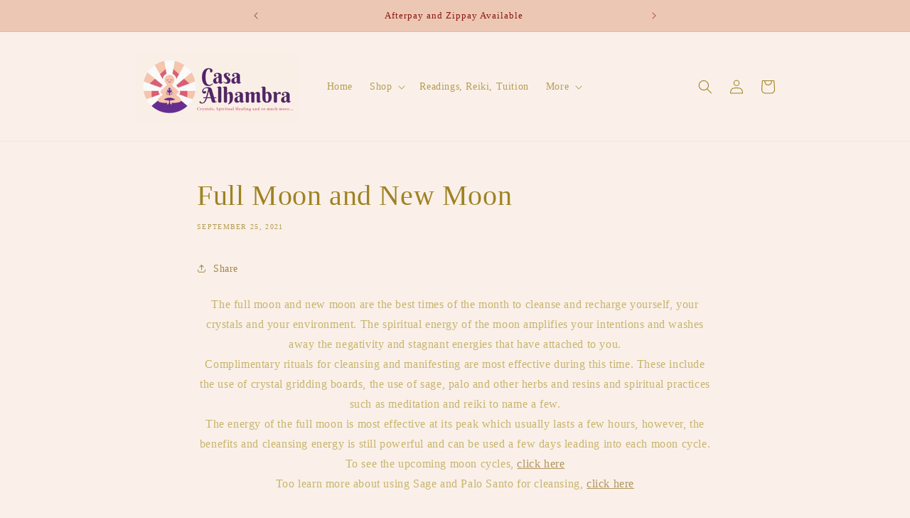

--- FILE ---
content_type: text/html; charset=UTF-8
request_url: https://demandforapps.com/external-links/functions.php
body_size: 312
content:
{"enableapp":"enable","checkstore":"available","buynow_text":"","buynow_background":"FFF3D6","buynow_text_color":"AC955E","buynow_font_size":"14","buynow_padding_tb":"10","buynow_width_type":"%","buynow_width":"50","button_border_radius":"20px","buynow_border":"1","buynow_border_color":"E5C765","hide_atc":"no","p_status":null,"button_label_1":null,"button_label_2":null,"button_label_3":null,"button_label_4":null,"button_label_5":null,"button_label_6":null,"button_label_7":null,"button_label_8":null,"button_link_1":null,"button_link_2":null,"button_link_3":null,"button_link_4":null,"button_link_5":null,"button_link_6":null,"button_link_7":null,"button_link_8":null,"s_target":null,"global_enable":"no","global_button_text":"External Button","global_button_link":"Add Link Here","global_target":"yes"}